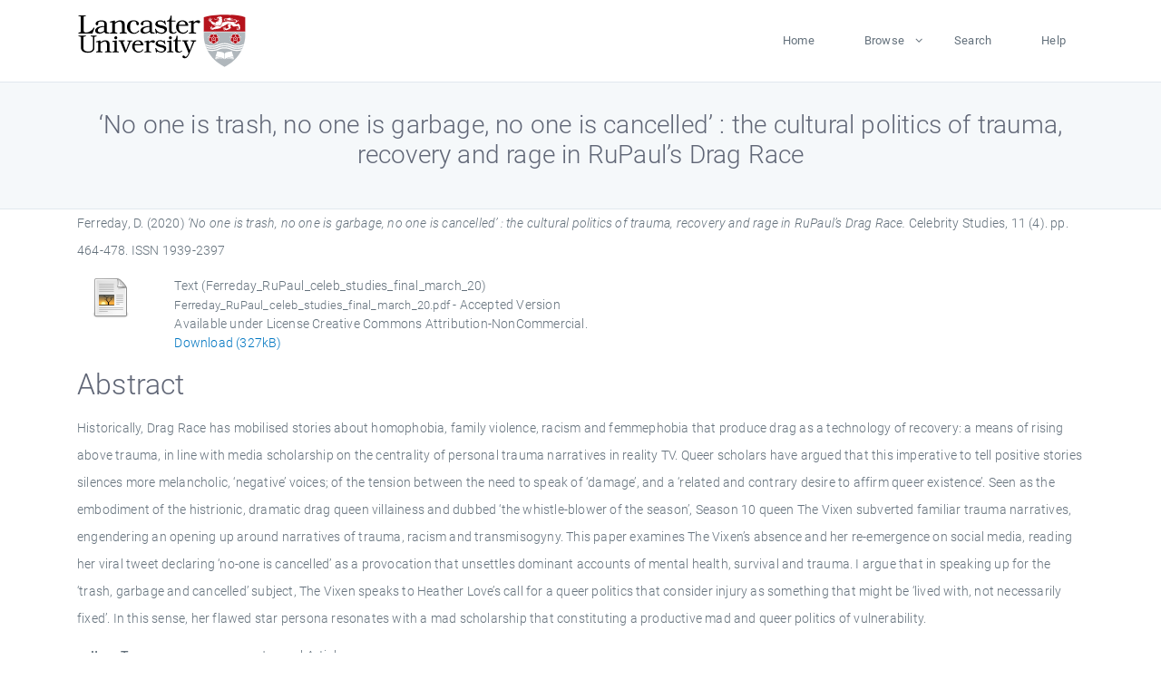

--- FILE ---
content_type: text/html; charset=utf-8
request_url: https://eprints.lancs.ac.uk/id/eprint/144650/
body_size: 5823
content:
<!DOCTYPE html>
<html xmlns="http://www.w3.org/1999/xhtml" lang="en">
  <head>
    <meta charset="utf-8" />
    <title> ‘No one is trash, no one is garbage, no one is cancelled’ : the cultural politics of trauma, recovery and rage in RuPaul’s Drag Race  - Lancaster EPrints</title>
    
    
    
    <!-- Google Tag Manager -->
<!--
    <script>(function(w,d,s,l,i){w[l]=w[l]||[];w[l].push({'gtm.start':
    new Date().getTime(),event:'gtm.js'});var f=d.getElementsByTagName(s)[0],
    j=d.createElement(s),dl=l!='dataLayer'?'&amp;l='+l:'';j.async=true;j.src=
    'https://www.googletagmanager.com/gtm.js?id='+i+dl;f.parentNode.insertBefore(j,f);
    })(window,document,'script','dataLayer','GTM-MDLDXCK7');</script>
-->
    <!-- End Google Tag Manager -->
  
    <meta charset="utf-8" />
    <meta name="viewport" content="width=device-width, initial-scale=1, shrink-to-fit=no" />
    <meta name="description" content="" />
    <meta name="author" content="" />
    <link rel="icon" href="/img/basic/favicon.ico" type="image/x-icon" />
    <style>
      .loader {
          position: fixed;
          left: 0;
          top: 0;
          width: 100%;
          height: 100%;
          background-color: #F5F8FA;
          z-index: 9998;
          text-align: center;
      }

      .plane-container {
          position: absolute;
          top: 50%;
          left: 50%;
      }
    </style>
  
    <meta name="eprints.eprintid" content="144650" />
<meta content="352" name="eprints.rev_number" />
<meta name="eprints.eprint_status" content="archive" />
<meta name="eprints.userid" content="13568" />
<meta content="pure" name="eprints.source" />
<meta content="disk0/00/14/46/50" name="eprints.dir" />
<meta name="eprints.datestamp" content="2020-07-24 13:20:05" />
<meta content="2025-12-11 05:19:53" name="eprints.lastmod" />
<meta content="2020-06-11 12:13:51" name="eprints.status_changed" />
<meta content="article" name="eprints.type" />
<meta content="show" name="eprints.metadata_visibility" />
<meta content="Ferreday, D." name="eprints.creators_name" />
<meta name="eprints.creators_id" content="d.ferreday@lancaster.ac.uk" />
<meta name="eprints.title" content="‘No one is trash, no one is garbage, no one is cancelled’ : the cultural politics of trauma, recovery and rage in RuPaul’s Drag Race" />
<meta name="eprints.ispublished" content="pub" />
<meta content="rupaul’s drag raceblack ragepersonal traumaqueer existencecelebrity damagecultural studies" name="eprints.subjects" />
<meta content="socio" name="eprints.divisions" />
<meta content="/dk/atira/pure/subjectarea/asjc/3300/3316" name="eprints.keywords" />
<meta name="eprints.note" content="This is an Accepted Manuscript of an article published by Taylor &amp; Francis in Celebrity Studies on 20/05/2020, available online: https://www.tandfonline.com/doi/abs/10.1080/19392397.2020.1765101" />
<meta name="eprints.abstract" content="Historically, Drag Race has mobilised stories about homophobia, family violence, racism and femmephobia that produce drag as a technology of recovery: a means of rising above trauma, in line with media scholarship on the centrality of personal trauma narratives in reality TV. Queer scholars have argued that this imperative to tell positive stories silences more melancholic, ‘negative’ voices; of the tension between the need to speak of ‘damage’, and a ‘related and contrary desire to affirm queer existence’. Seen as the embodiment of the histrionic, dramatic drag queen villainess and dubbed ‘the whistle-blower of the season’, Season 10 queen The Vixen subverted familiar trauma narratives, engendering an opening up around narratives of trauma, racism and transmisogyny. This paper examines The Vixen’s absence and her re-emergence on social media, reading her viral tweet declaring ‘no-one is cancelled’ as a provocation that unsettles dominant accounts of mental health, survival and trauma. I argue that in speaking up for the ‘trash, garbage and cancelled’ subject, The Vixen speaks to Heather Love’s call for a queer politics that consider injury as something that might be ‘lived with, not necessarily fixed’. In this sense, her flawed star persona resonates with a mad scholarship that constituting a productive mad and queer politics of vulnerability." />
<meta content="2020-10-01" name="eprints.date" />
<meta content="published" name="eprints.date_type" />
<meta name="eprints.contact_email" content="d.ferreday@lancaster.ac.uk" />
<meta content="public" name="eprints.full_text_status" />
<meta name="eprints.publication" content="Celebrity Studies" />
<meta content="11" name="eprints.volume" />
<meta name="eprints.number" content="4" />
<meta content="464-478" name="eprints.pagerange" />
<meta name="eprints.pages" content="327729" />
<meta name="eprints.refereed" content="TRUE" />
<meta content="1939-2397" name="eprints.issn" />
<meta content="500" name="eprints.hoa_compliant" />
<meta content="2020-10-01" name="eprints.hoa_date_pub" />
<meta name="eprints.hoa_date_fcd" content="2025-06-13" />
<meta content="2025-06-13" name="eprints.hoa_date_foa" />
<meta name="eprints.hoa_version_fcd" content="AM" />
<meta name="eprints.hoa_exclude" content="FALSE" />
<meta content="  Ferreday, D.  (2020) ‘No one is trash, no one is garbage, no one is cancelled’ : the cultural politics of trauma, recovery and rage in RuPaul’s Drag Race.  Celebrity Studies, 11 (4).  pp. 464-478.  ISSN 1939-2397     " name="eprints.citation" />
<meta name="eprints.document_url" content="https://eprints.lancs.ac.uk/id/eprint/144650/3/Ferreday_RuPaul_celeb_studies_final_march_20.pdf" />
<link rel="schema.DC" href="http://purl.org/DC/elements/1.0/" />
<meta name="DC.relation" content="https://eprints.lancs.ac.uk/id/eprint/144650/" />
<meta name="DC.title" content="‘No one is trash, no one is garbage, no one is cancelled’ : the cultural politics of trauma, recovery and rage in RuPaul’s Drag Race" />
<meta name="DC.creator" content="Ferreday, D." />
<meta content="Historically, Drag Race has mobilised stories about homophobia, family violence, racism and femmephobia that produce drag as a technology of recovery: a means of rising above trauma, in line with media scholarship on the centrality of personal trauma narratives in reality TV. Queer scholars have argued that this imperative to tell positive stories silences more melancholic, ‘negative’ voices; of the tension between the need to speak of ‘damage’, and a ‘related and contrary desire to affirm queer existence’. Seen as the embodiment of the histrionic, dramatic drag queen villainess and dubbed ‘the whistle-blower of the season’, Season 10 queen The Vixen subverted familiar trauma narratives, engendering an opening up around narratives of trauma, racism and transmisogyny. This paper examines The Vixen’s absence and her re-emergence on social media, reading her viral tweet declaring ‘no-one is cancelled’ as a provocation that unsettles dominant accounts of mental health, survival and trauma. I argue that in speaking up for the ‘trash, garbage and cancelled’ subject, The Vixen speaks to Heather Love’s call for a queer politics that consider injury as something that might be ‘lived with, not necessarily fixed’. In this sense, her flawed star persona resonates with a mad scholarship that constituting a productive mad and queer politics of vulnerability." name="DC.description" />
<meta content="2020-10-01" name="DC.date" />
<meta content="Journal Article" name="DC.type" />
<meta name="DC.type" content="PeerReviewed" />
<meta name="DC.format" content="text" />
<meta name="DC.language" content="en" />
<meta content="creative_commons_attribution_noncommercial_4_0_international_license" name="DC.rights" />
<meta name="DC.identifier" content="https://eprints.lancs.ac.uk/id/eprint/144650/3/Ferreday_RuPaul_celeb_studies_final_march_20.pdf" />
<meta name="DC.identifier" content="  Ferreday, D.  (2020) ‘No one is trash, no one is garbage, no one is cancelled’ : the cultural politics of trauma, recovery and rage in RuPaul’s Drag Race.  Celebrity Studies, 11 (4).  pp. 464-478.  ISSN 1939-2397     " />
<link href="https://eprints.lancs.ac.uk/id/eprint/144650/" rel="canonical" />
<link title="METS" rel="alternate" href="https://eprints.lancs.ac.uk/cgi/export/eprint/144650/METS/lep-eprint-144650.xml" type="text/xml; charset=utf-8" />
<link href="https://eprints.lancs.ac.uk/cgi/export/eprint/144650/JSON/lep-eprint-144650.js" type="application/json; charset=utf-8" title="JSON" rel="alternate" />
<link href="https://eprints.lancs.ac.uk/cgi/export/eprint/144650/ContextObject/lep-eprint-144650.xml" type="text/xml; charset=utf-8" title="OpenURL ContextObject" rel="alternate" />
<link href="https://eprints.lancs.ac.uk/cgi/export/eprint/144650/RIOXX2/lep-eprint-144650.xml" type="text/xml; charset=utf-8" title="RIOXX2 XML" rel="alternate" />
<link href="https://eprints.lancs.ac.uk/cgi/export/eprint/144650/Refer/lep-eprint-144650.refer" type="text/plain" title="Refer" rel="alternate" />
<link title="Simple Metadata" rel="alternate" href="https://eprints.lancs.ac.uk/cgi/export/eprint/144650/Simple/lep-eprint-144650.txt" type="text/plain; charset=utf-8" />
<link type="text/plain; charset=utf-8" href="https://eprints.lancs.ac.uk/cgi/export/eprint/144650/COinS/lep-eprint-144650.txt" rel="alternate" title="OpenURL ContextObject in Span" />
<link title="BibTeX" rel="alternate" href="https://eprints.lancs.ac.uk/cgi/export/eprint/144650/BibTeX/lep-eprint-144650.bib" type="text/plain; charset=utf-8" />
<link rel="alternate" title="Dublin Core" type="text/plain; charset=utf-8" href="https://eprints.lancs.ac.uk/cgi/export/eprint/144650/DC/lep-eprint-144650.txt" />
<link href="https://eprints.lancs.ac.uk/cgi/export/eprint/144650/DIDL/lep-eprint-144650.xml" type="text/xml; charset=utf-8" title="MPEG-21 DIDL" rel="alternate" />
<link title="EP3 XML" rel="alternate" href="https://eprints.lancs.ac.uk/cgi/export/eprint/144650/XML/lep-eprint-144650.xml" type="application/vnd.eprints.data+xml; charset=utf-8" />
<link title="EndNote" rel="alternate" href="https://eprints.lancs.ac.uk/cgi/export/eprint/144650/EndNote/lep-eprint-144650.enw" type="text/plain; charset=utf-8" />
<link type="text/csv; charset=utf-8" href="https://eprints.lancs.ac.uk/cgi/export/eprint/144650/CSV/lep-eprint-144650.csv" rel="alternate" title="Multiline CSV" />
<link title="ASCII Citation" rel="alternate" href="https://eprints.lancs.ac.uk/cgi/export/eprint/144650/Text/lep-eprint-144650.txt" type="text/plain; charset=utf-8" />
<link type="text/plain" href="https://eprints.lancs.ac.uk/cgi/export/eprint/144650/RIS/lep-eprint-144650.ris" rel="alternate" title="Reference Manager" />
<link href="https://eprints.lancs.ac.uk/cgi/export/eprint/144650/RDFN3/lep-eprint-144650.n3" type="text/n3" title="RDF+N3" rel="alternate" />
<link type="text/plain" href="https://eprints.lancs.ac.uk/cgi/export/eprint/144650/RDFNT/lep-eprint-144650.nt" rel="alternate" title="RDF+N-Triples" />
<link title="HTML Citation" rel="alternate" href="https://eprints.lancs.ac.uk/cgi/export/eprint/144650/HTML/lep-eprint-144650.html" type="text/html; charset=utf-8" />
<link rel="alternate" title="Atom" type="application/atom+xml;charset=utf-8" href="https://eprints.lancs.ac.uk/cgi/export/eprint/144650/Atom/lep-eprint-144650.xml" />
<link type="text/xml; charset=utf-8" href="https://eprints.lancs.ac.uk/cgi/export/eprint/144650/MODS/lep-eprint-144650.xml" rel="alternate" title="MODS" />
<link href="https://eprints.lancs.ac.uk/cgi/export/eprint/144650/RDFXML/lep-eprint-144650.rdf" type="application/rdf+xml" title="RDF+XML" rel="alternate" />
<link href="https://eprints.lancs.ac.uk/" rel="Top" />
    <link href="https://eprints.lancs.ac.uk/sword-app/servicedocument" rel="Sword" />
    <link href="https://eprints.lancs.ac.uk/id/contents" rel="SwordDeposit" />
    <link href="https://eprints.lancs.ac.uk/cgi/search" rel="Search" type="text/html" />
    <link href="https://eprints.lancs.ac.uk/cgi/opensearchdescription" rel="Search" type="application/opensearchdescription+xml" title="Lancaster EPrints" />
    <script src="https://www.google.com/jsapi" type="text/javascript">
//padder
</script><script type="text/javascript">
// <![CDATA[
google.load("visualization", "1", {packages:["corechart", "geochart"]});
// ]]></script><script type="text/javascript">
// <![CDATA[
var eprints_http_root = "https://eprints.lancs.ac.uk";
var eprints_http_cgiroot = "https://eprints.lancs.ac.uk/cgi";
var eprints_oai_archive_id = "eprints.lancs.ac.uk";
var eprints_logged_in = false;
var eprints_logged_in_userid = 0;
var eprints_logged_in_username = "";
var eprints_logged_in_usertype = "";
// ]]></script>
    <style type="text/css">.ep_logged_in { display: none }</style>
    <link href="/style/auto-3.4.5.css" rel="stylesheet" type="text/css" />
    <script src="/javascript/auto-3.4.5.js" type="text/javascript">
//padder
</script>
    <link href="/style/app.css" rel="stylesheet" type="text/css" />
    <!--[if lte IE 6]>
        <link rel="stylesheet" type="text/css" href="/style/ie6.css" />
   <![endif]-->
    <meta content="EPrints 3.4.5" name="Generator" />
    <meta http-equiv="Content-Type" content="text/html; charset=UTF-8" />
    <meta http-equiv="Content-Language" content="en" />
    
    
    <script src="/js/app.js">// <!-- No script --></script>
  
  </head>
  <body>
    
      
    <!-- Google Tag Manager (noscript) -->
<!--
    <noscript><iframe src="https://www.googletagmanager.com/ns.html?id=GTM-MDLDXCK7"
	height="0" width="0" style="display:none;visibility:hidden"></iframe></noscript>
-->
    <!-- End Google Tag Manager (noscript) -->
  
      <!-- Pre loader -->
      <div id="loader" class="loader" role="region" aria-label="Page loading">
          <div class="plane-container">
              <div class="l-s-2 blink">LOADING</div>
          </div>
      </div>     
  
    <div id="app" class="paper-loading">

      

      
  <!--    <epc:pin ref="pagetop"/> -->
      
      <div class="invisible-links" role="navigation">
          <a href="#main_content">Skip to main content</a>
      </div>
  
      <nav class="mainnav navbar navbar-default justify-content-between">
          <div class="container relative">
              <a class="offcanvas dl-trigger paper-nav-toggle" data-toggle="offcanvas" aria-expanded="false" aria-label="Toggle navigation">
                  <i></i>
              </a>
              <a class="navbar-brand" href="https://www.lancaster.ac.uk">
                  <div class="logo"><div class="logo-wrapper">
                      <img class="d-inline-block align-top" style="height: 60px;" alt="Lancaster University homepage" src="https://www.lancaster.ac.uk/media/wdp/style-assets/images/logos/lu-logo.svg" />
                  </div></div>
              </a>
              <div class="paper_menu">
                  <div id="dl-menu" class="xv-menuwrapper responsive-menu">
                      <ul class="dl-menu align-items-center">
                          <li><a href="http://eprints.lancs.ac.uk">Home</a></li>
                          <li class="parent"><a href="#">Browse</a>
                              <ul class="lg-submenu">
                                  <li><a href="http://eprints.lancs.ac.uk/view/year/">By Year</a></li>
                                  <li><a href="http://eprints.lancs.ac.uk/view/subjects/">By Subject</a></li>
                                  <li><a href="http://eprints.lancs.ac.uk/view/divisions/">By Department</a></li>
                                  <!-- <li><a href="#project">By Project</a></li> -->
                              </ul>
                          </li>
                          <li><a href="https://eprints.lancs.ac.uk/cgi/search/advanced">Search</a></li>
                          <li><a href="http://eprints.lancs.ac.uk/help">Help</a></li>
                      </ul>
                  </div>
              </div>
          </div>
      </nav>
  

      <main class="page" id="main_content">
        <div class="search-section">
          <div class="container">
            <h1> ‘No one is trash, no one is garbage, no one is cancelled’ : the cultural politics of trauma, recovery and rage in RuPaul’s Drag Race </h1>
          </div>
        </div>
        <div class="container">
          <div class="ep_summary_content"><div class="ep_summary_content_top"></div><div class="ep_summary_content_left"></div><div class="ep_summary_content_right"></div><div class="ep_summary_content_main">

  <p style="margin-bottom: 1em">
    


    <span class="person_name">Ferreday, D.</span>
  

(2020)

<em>‘No one is trash, no one is garbage, no one is cancelled’ : the cultural politics of trauma, recovery and rage in RuPaul’s Drag Race.</em>


    Celebrity Studies, 11 (4).
     pp. 464-478.
     ISSN 1939-2397
  


  



  </p>

  

  

    
  
    
      
      <div class="container">
        
          <div class="row">
            <div class="col-1"><a class="ep_document_link" href="https://eprints.lancs.ac.uk/144650/3/Ferreday_RuPaul_celeb_studies_final_march_20.pdf"><img src="https://eprints.lancs.ac.uk/style/images/fileicons/text.png" class="ep_doc_icon" alt="[thumbnail of Ferreday_RuPaul_celeb_studies_final_march_20]" border="0" /></a></div>
            <div class="col-11">
              

<!-- document citation -->


<span class="ep_document_citation">
<span class="document_format">Text (Ferreday_RuPaul_celeb_studies_final_march_20)</span>
<br /><span class="document_filename">Ferreday_RuPaul_celeb_studies_final_march_20.pdf</span>
 - Accepted Version


  <br />Available under License Creative Commons Attribution-NonCommercial.

</span>

<br />
              <a href="https://eprints.lancs.ac.uk/id/eprint/144650/3/Ferreday_RuPaul_celeb_studies_final_march_20.pdf" class="ep_document_link">Download (327kB)</a>
              
			  
			  
              
  
              <ul>
              
              </ul>
            </div>
          </div>
        
      </div>
    

  

  

  
    <h2 id="label-abstract">Abstract</h2>
    <p style="text-align: left; margin: 1em auto 0em auto" aria-labelledby="label-abstract"><p class="ep_field_para">Historically, Drag Race has mobilised stories about homophobia, family violence, racism and femmephobia that produce drag as a technology of recovery: a means of rising above trauma, in line with media scholarship on the centrality of personal trauma narratives in reality TV. Queer scholars have argued that this imperative to tell positive stories silences more melancholic, ‘negative’ voices; of the tension between the need to speak of ‘damage’, and a ‘related and contrary desire to affirm queer existence’. Seen as the embodiment of the histrionic, dramatic drag queen villainess and dubbed ‘the whistle-blower of the season’, Season 10 queen The Vixen subverted familiar trauma narratives, engendering an opening up around narratives of trauma, racism and transmisogyny. This paper examines The Vixen’s absence and her re-emergence on social media, reading her viral tweet declaring ‘no-one is cancelled’ as a provocation that unsettles dominant accounts of mental health, survival and trauma. I argue that in speaking up for the ‘trash, garbage and cancelled’ subject, The Vixen speaks to Heather Love’s call for a queer politics that consider injury as something that might be ‘lived with, not necessarily fixed’. In this sense, her flawed star persona resonates with a mad scholarship that constituting a productive mad and queer politics of vulnerability.</p></p>
  

  <div class="container">
    <div class="row">
      <div class="col-2 field-label" id="label-type">Item Type:</div>
      <div class="col-10 field-value" aria-labelledby="label-type">
        Journal Article
        
        
        
      </div>
    </div>
    
    
      
        <div class="row">
          <div class="col-2 field-label" id="label-publication">Journal or Publication Title:</div>
          <div class="col-10 field-value" aria-labelledby="label-publication">Celebrity Studies</div>
        </div>
      
    
      
    
      
        <div class="row">
          <div class="col-2 field-label" id="label-note">Additional Information:</div>
          <div class="col-10 field-value" aria-labelledby="label-note">This is an Accepted Manuscript of an article published by Taylor &amp; Francis in Celebrity Studies on 20/05/2020, available online: https://www.tandfonline.com/doi/abs/10.1080/19392397.2020.1765101</div>
        </div>
      
    
      
        <div class="row">
          <div class="col-2 field-label" id="label-keywords">Uncontrolled Keywords:</div>
          <div class="col-10 field-value" aria-labelledby="label-keywords">/dk/atira/pure/subjectarea/asjc/3300/3316</div>
        </div>
      
    
      
        <div class="row">
          <div class="col-2 field-label" id="label-subjects">Subjects:</div>
          <div class="col-10 field-value" aria-labelledby="label-subjects">?? rupaul’s drag raceblack ragepersonal traumaqueer existencecelebrity damagecultural studies ??</div>
        </div>
      
    
      
        <div class="row">
          <div class="col-2 field-label" id="label-divisions">Departments:</div>
          <div class="col-10 field-value" aria-labelledby="label-divisions"><a href="https://eprints.lancs.ac.uk/view/divisions/fass/">Faculty of Arts &amp; Social Sciences</a> &gt; <a href="https://eprints.lancs.ac.uk/view/divisions/socio/">Sociology</a></div>
        </div>
      
    
      
        <div class="row">
          <div class="col-2 field-label" id="label-eprintid">ID Code:</div>
          <div class="col-10 field-value" aria-labelledby="label-eprintid">144650</div>
        </div>
      
    
      
    
      
        <div class="row">
          <div class="col-2 field-label" id="label-userid">Deposited By:</div>
          <div class="col-10 field-value" aria-labelledby="label-userid">

<a href="https://eprints.lancs.ac.uk/cgi/users/home?screen=User::View&amp;userid=13568"><span class="ep_name_citation"><span class="person_name">ep_importer_pure</span></span></a>

</div>
        </div>
      
    
      
        <div class="row">
          <div class="col-2 field-label" id="label-datestamp">Deposited On:</div>
          <div class="col-10 field-value" aria-labelledby="label-datestamp">24 Jul 2020 13:20</div>
        </div>
      
    
      
        <div class="row">
          <div class="col-2 field-label" id="label-refereed">Refereed?:</div>
          <div class="col-10 field-value" aria-labelledby="label-refereed">Yes</div>
        </div>
      
    
      
        <div class="row">
          <div class="col-2 field-label" id="label-ispublished">Published?:</div>
          <div class="col-10 field-value" aria-labelledby="label-ispublished">Published</div>
        </div>
      
    
      
        <div class="row">
          <div class="col-2 field-label" id="label-lastmod">Last Modified:</div>
          <div class="col-10 field-value" aria-labelledby="label-lastmod">11 Dec 2025 05:19</div>
        </div>
      
    
    <div class="row">
      <div class="col-2 field-label" id="label-uri">URI:</div>
      <div class="col-10 field-value" aria-labelledby="label-uri"><a href="https://eprints.lancs.ac.uk/id/eprint/144650">https://eprints.lancs.ac.uk/id/eprint/144650</a></div>
    </div>
  </div>

  
  

<!--
  <epc:if test="!$flags{preview}">
    <epc:phrase ref="summary_page:actions"/>
    <div class="container ep_summary_page_actions">
    <epc:foreach expr="action_list('eprint_summary_page_actions',$item)" iterator="action">
      <div class="row">
        <div class="col-2"><epc:print expr="$action.action_icon()" /></div>
        <div class="col-10"><epc:print expr="$action.action_title()" /></div>
      </div>
    </epc:foreach>
    </div>
  </epc:if>
-->

</div><div class="ep_summary_content_bottom"></div><div class="ep_summary_content_after"></div></div>
        </div>
      </main>

      
      <footer>
          <div class="container">
              <div class="row" style="justify-content: space-between;">
                  <div class=" col-lg-4 col-xl-6 col-12 responsive-phone footer-library"><a href="https://www.lancaster.ac.uk/library" class="">
                      <div class="logo"><div class="logo-wrapper">
                          <img src="https://www.lancaster.ac.uk/media/wdp/style-assets/images/library/library-logo.svg" style="height: 60px" alt="Lancaster University Library homepage" />
                          <span class="circle"></span>
                      </div></div>
                  </a>
                  </div>
                  <div class="col-xl-3 responsive-phone">
                      <div class="h6">Links</div>
                      <ul class="footer-links">
                          <li><a href="https://www.eprints.org/uk/index.php/eprints-software/">EPrints</a></li>
                          <li><a href="http://eprints.lancs.ac.uk/help">FAQ</a></li>
                          <li><a href="https://www.lancaster.ac.uk/privacy/">Privacy Policy</a></li>
                      </ul>
                  </div>
                  <div class="col-6 col-md-12 col-12 col-xl-3 responsive-phone">
                      <div class="h6">Connect via Social Media</div>
                      <ul class="social">
                          <li class="facebook"><a href="https://en-gb.facebook.com/LancasterUniversityLibrary/" aria-label="Facebook"><span class="icon icon-facebook"></span></a>
                          </li>
                          <li class="twitter"><a href="https://twitter.com/LancasterUniLib" aria-label="Twitter"><span class="icon icon-twitter"></span></a>
                          </li>
                      </ul>
                      <div class="copyrights">
                          <p>© 2020 Lancaster University Library</p>
                      </div>
                  </div>
              </div>
          </div>
      </footer>
  

    </div>
  </body>
</html>